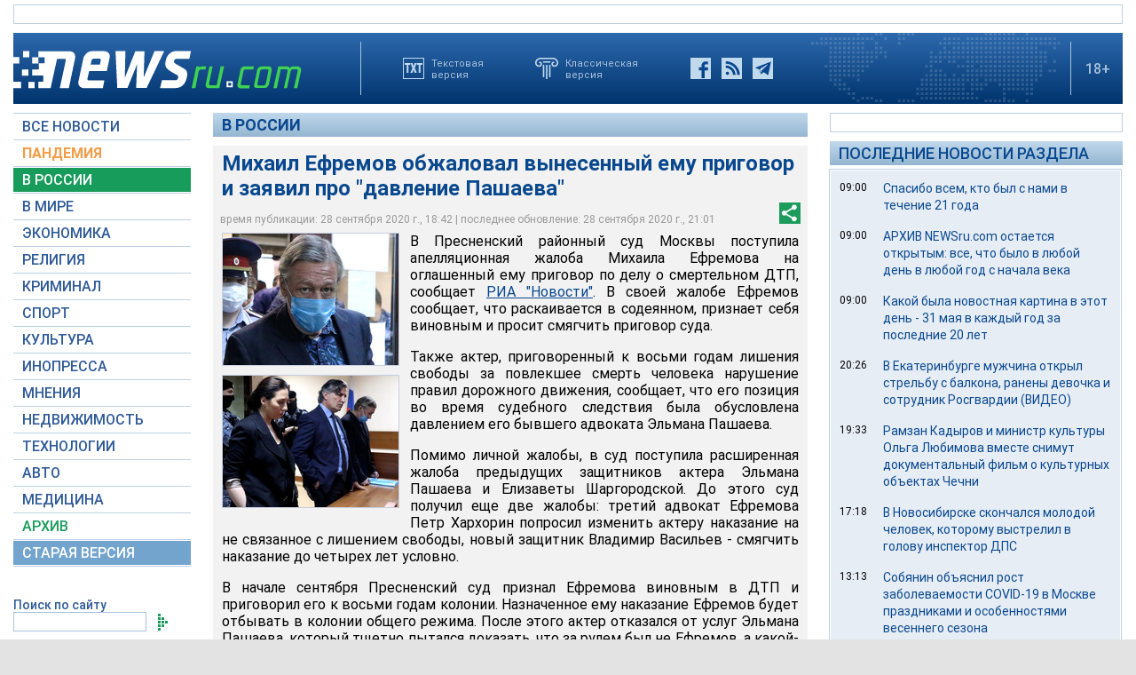

--- FILE ---
content_type: text/html; charset=utf-8
request_url: https://www.google.com/recaptcha/api2/aframe
body_size: 267
content:
<!DOCTYPE HTML><html><head><meta http-equiv="content-type" content="text/html; charset=UTF-8"></head><body><script nonce="qNN-PtwpDbsrSyP9PQR30w">/** Anti-fraud and anti-abuse applications only. See google.com/recaptcha */ try{var clients={'sodar':'https://pagead2.googlesyndication.com/pagead/sodar?'};window.addEventListener("message",function(a){try{if(a.source===window.parent){var b=JSON.parse(a.data);var c=clients[b['id']];if(c){var d=document.createElement('img');d.src=c+b['params']+'&rc='+(localStorage.getItem("rc::a")?sessionStorage.getItem("rc::b"):"");window.document.body.appendChild(d);sessionStorage.setItem("rc::e",parseInt(sessionStorage.getItem("rc::e")||0)+1);localStorage.setItem("rc::h",'1768857660829');}}}catch(b){}});window.parent.postMessage("_grecaptcha_ready", "*");}catch(b){}</script></body></html>

--- FILE ---
content_type: application/javascript; charset=utf-8
request_url: https://fundingchoicesmessages.google.com/f/AGSKWxXAvrAgQHq91HB6-n7m9Ydzg1-xGSCHKsVhBtAa1-G_m4RIUYxbI6y_Ms7egHhWHXZjWKKBPP4XOsh5QOhwOVA=
body_size: 8313
content:
(function(){'use strict';var aa=typeof Object.create=="function"?Object.create:function(a){function b(){}b.prototype=a;return new b},p=typeof Object.defineProperties=="function"?Object.defineProperty:function(a,b,c){if(a==Array.prototype||a==Object.prototype)return a;a[b]=c.value;return a};
function da(a){a=["object"==typeof globalThis&&globalThis,a,"object"==typeof window&&window,"object"==typeof self&&self,"object"==typeof global&&global];for(var b=0;b<a.length;++b){var c=a[b];if(c&&c.Math==Math)return c}throw Error("Cannot find global object");}var ea=da(this);function q(a,b){if(b)a:{var c=ea;a=a.split(".");for(var d=0;d<a.length-1;d++){var e=a[d];if(!(e in c))break a;c=c[e]}a=a[a.length-1];d=c[a];b=b(d);b!=d&&b!=null&&p(c,a,{configurable:!0,writable:!0,value:b})}}var fa;
if(typeof Object.setPrototypeOf=="function")fa=Object.setPrototypeOf;else{var ha;a:{var ia={a:!0},ja={};try{ja.__proto__=ia;ha=ja.a;break a}catch(a){}ha=!1}fa=ha?function(a,b){a.__proto__=b;if(a.__proto__!==b)throw new TypeError(a+" is not extensible");return a}:null}var ka=fa;
function r(a,b){a.prototype=aa(b.prototype);a.prototype.constructor=a;if(ka)ka(a,b);else for(var c in b)if(c!="prototype")if(Object.defineProperties){var d=Object.getOwnPropertyDescriptor(b,c);d&&Object.defineProperty(a,c,d)}else a[c]=b[c];a.H=b.prototype}function la(a){var b=0;return function(){return b<a.length?{done:!1,value:a[b++]}:{done:!0}}}
function t(a){var b=typeof Symbol!="undefined"&&Symbol.iterator&&a[Symbol.iterator];if(b)return b.call(a);if(typeof a.length=="number")return{next:la(a)};throw Error(String(a)+" is not an iterable or ArrayLike");}function ma(a){for(var b,c=[];!(b=a.next()).done;)c.push(b.value);return c}function na(a){return oa(a,a)}function oa(a,b){a.raw=b;Object.freeze&&(Object.freeze(a),Object.freeze(b));return a}
function pa(){for(var a=Number(this),b=[],c=a;c<arguments.length;c++)b[c-a]=arguments[c];return b}q("globalThis",function(a){return a||ea});q("Symbol",function(a){function b(m){if(this instanceof b)throw new TypeError("Symbol is not a constructor");return new c(d+(m||"")+"_"+e++,m)}function c(m,l){this.g=m;p(this,"description",{configurable:!0,writable:!0,value:l})}if(a)return a;c.prototype.toString=function(){return this.g};var d="jscomp_symbol_"+(Math.random()*1E9>>>0)+"_",e=0;return b});
q("Symbol.iterator",function(a){if(a)return a;a=Symbol("Symbol.iterator");p(Array.prototype,a,{configurable:!0,writable:!0,value:function(){return qa(la(this))}});return a});function qa(a){a={next:a};a[Symbol.iterator]=function(){return this};return a}function u(a,b){return Object.prototype.hasOwnProperty.call(a,b)}q("Object.values",function(a){return a?a:function(b){var c=[],d;for(d in b)u(b,d)&&c.push(b[d]);return c}});
q("Object.is",function(a){return a?a:function(b,c){return b===c?b!==0||1/b===1/c:b!==b&&c!==c}});q("Array.prototype.includes",function(a){return a?a:function(b,c){var d=this;d instanceof String&&(d=String(d));var e=d.length;c=c||0;for(c<0&&(c=Math.max(c+e,0));c<e;c++){var m=d[c];if(m===b||Object.is(m,b))return!0}return!1}});
q("String.prototype.includes",function(a){return a?a:function(b,c){if(this==null)throw new TypeError("The 'this' value for String.prototype.includes must not be null or undefined");if(b instanceof RegExp)throw new TypeError("First argument to String.prototype.includes must not be a regular expression");return this.indexOf(b,c||0)!==-1}});
q("WeakMap",function(a){function b(f){this.g=(g+=Math.random()+1).toString();if(f){f=t(f);for(var h;!(h=f.next()).done;)h=h.value,this.set(h[0],h[1])}}function c(){}function d(f){var h=typeof f;return h==="object"&&f!==null||h==="function"}function e(f){if(!u(f,l)){var h=new c;p(f,l,{value:h})}}function m(f){var h=Object[f];h&&(Object[f]=function(k){if(k instanceof c)return k;Object.isExtensible(k)&&e(k);return h(k)})}if(function(){if(!a||!Object.seal)return!1;try{var f=Object.seal({}),h=Object.seal({}),
k=new a([[f,2],[h,3]]);if(k.get(f)!=2||k.get(h)!=3)return!1;k.delete(f);k.set(h,4);return!k.has(f)&&k.get(h)==4}catch(n){return!1}}())return a;var l="$jscomp_hidden_"+Math.random();m("freeze");m("preventExtensions");m("seal");var g=0;b.prototype.set=function(f,h){if(!d(f))throw Error("Invalid WeakMap key");e(f);if(!u(f,l))throw Error("WeakMap key fail: "+f);f[l][this.g]=h;return this};b.prototype.get=function(f){return d(f)&&u(f,l)?f[l][this.g]:void 0};b.prototype.has=function(f){return d(f)&&u(f,
l)&&u(f[l],this.g)};b.prototype.delete=function(f){return d(f)&&u(f,l)&&u(f[l],this.g)?delete f[l][this.g]:!1};return b});
q("Map",function(a){function b(){var g={};return g.i=g.next=g.head=g}function c(g,f){var h=g[1];return qa(function(){if(h){for(;h.head!=g[1];)h=h.i;for(;h.next!=h.head;)return h=h.next,{done:!1,value:f(h)};h=null}return{done:!0,value:void 0}})}function d(g,f){var h=f&&typeof f;h=="object"||h=="function"?m.has(f)?h=m.get(f):(h=""+ ++l,m.set(f,h)):h="p_"+f;var k=g[0][h];if(k&&u(g[0],h))for(g=0;g<k.length;g++){var n=k[g];if(f!==f&&n.key!==n.key||f===n.key)return{id:h,list:k,index:g,entry:n}}return{id:h,
list:k,index:-1,entry:void 0}}function e(g){this[0]={};this[1]=b();this.size=0;if(g){g=t(g);for(var f;!(f=g.next()).done;)f=f.value,this.set(f[0],f[1])}}if(function(){if(!a||typeof a!="function"||!a.prototype.entries||typeof Object.seal!="function")return!1;try{var g=Object.seal({x:4}),f=new a(t([[g,"s"]]));if(f.get(g)!="s"||f.size!=1||f.get({x:4})||f.set({x:4},"t")!=f||f.size!=2)return!1;var h=f.entries(),k=h.next();if(k.done||k.value[0]!=g||k.value[1]!="s")return!1;k=h.next();return k.done||k.value[0].x!=
4||k.value[1]!="t"||!h.next().done?!1:!0}catch(n){return!1}}())return a;var m=new WeakMap;e.prototype.set=function(g,f){g=g===0?0:g;var h=d(this,g);h.list||(h.list=this[0][h.id]=[]);h.entry?h.entry.value=f:(h.entry={next:this[1],i:this[1].i,head:this[1],key:g,value:f},h.list.push(h.entry),this[1].i.next=h.entry,this[1].i=h.entry,this.size++);return this};e.prototype.delete=function(g){g=d(this,g);return g.entry&&g.list?(g.list.splice(g.index,1),g.list.length||delete this[0][g.id],g.entry.i.next=g.entry.next,
g.entry.next.i=g.entry.i,g.entry.head=null,this.size--,!0):!1};e.prototype.clear=function(){this[0]={};this[1]=this[1].i=b();this.size=0};e.prototype.has=function(g){return!!d(this,g).entry};e.prototype.get=function(g){return(g=d(this,g).entry)&&g.value};e.prototype.entries=function(){return c(this,function(g){return[g.key,g.value]})};e.prototype.keys=function(){return c(this,function(g){return g.key})};e.prototype.values=function(){return c(this,function(g){return g.value})};e.prototype.forEach=
function(g,f){for(var h=this.entries(),k;!(k=h.next()).done;)k=k.value,g.call(f,k[1],k[0],this)};e.prototype[Symbol.iterator]=e.prototype.entries;var l=0;return e});q("Number.isFinite",function(a){return a?a:function(b){return typeof b!=="number"?!1:!isNaN(b)&&b!==Infinity&&b!==-Infinity}});q("Number.MAX_SAFE_INTEGER",function(){return 9007199254740991});q("Number.MIN_SAFE_INTEGER",function(){return-9007199254740991});
q("Number.isInteger",function(a){return a?a:function(b){return Number.isFinite(b)?b===Math.floor(b):!1}});q("Number.isSafeInteger",function(a){return a?a:function(b){return Number.isInteger(b)&&Math.abs(b)<=Number.MAX_SAFE_INTEGER}});function ra(a,b){a instanceof String&&(a+="");var c=0,d=!1,e={next:function(){if(!d&&c<a.length){var m=c++;return{value:b(m,a[m]),done:!1}}d=!0;return{done:!0,value:void 0}}};e[Symbol.iterator]=function(){return e};return e}
q("Math.trunc",function(a){return a?a:function(b){b=Number(b);if(isNaN(b)||b===Infinity||b===-Infinity||b===0)return b;var c=Math.floor(Math.abs(b));return b<0?-c:c}});q("Number.isNaN",function(a){return a?a:function(b){return typeof b==="number"&&isNaN(b)}});q("Array.prototype.values",function(a){return a?a:function(){return ra(this,function(b,c){return c})}});/*

 Copyright The Closure Library Authors.
 SPDX-License-Identifier: Apache-2.0
*/
var v=this||self;function sa(a,b){a=a.split(".");for(var c=v,d;a.length&&(d=a.shift());)a.length||b===void 0?c[d]&&c[d]!==Object.prototype[d]?c=c[d]:c=c[d]={}:c[d]=b}function y(a,b){a:{var c=["CLOSURE_FLAGS"];for(var d=v,e=0;e<c.length;e++)if(d=d[c[e]],d==null){c=null;break a}c=d}a=c&&c[a];return a!=null?a:b};var ta={LOADED:"loaded",D:"prov"};function ua(a){return typeof a==="string"&&Object.values(ta).includes(a)};function va(a){a=(a===void 0?null:a)||v;return a.googlefc||(a.googlefc={})};function wa(a){v.setTimeout(function(){throw a;},0)};var xa=y(610401301,!1),ya=y(748402147,!0),Ba=y(824656860,y(1,!0));function Ca(){var a=v.navigator;return a&&(a=a.userAgent)?a:""}var Da,Ea=v.navigator;Da=Ea?Ea.userAgentData||null:null;function Fa(a,b){for(var c=a.length,d=typeof a==="string"?a.split(""):a,e=0;e<c;e++)if(e in d&&b.call(void 0,d[e],e,a))return!0;return!1};var Ga=xa&&Da&&Da.brands.length>0?!1:Ca().indexOf("Trident")!=-1||Ca().indexOf("MSIE")!=-1;function z(){return typeof BigInt==="function"};function A(a){a.F=!0;return a};var Ha=A(function(a){return typeof a==="number"}),Ia=A(function(a){return typeof a==="string"}),Ja=A(function(a){return typeof a==="boolean"});var C=typeof v.BigInt==="function"&&typeof v.BigInt(0)==="bigint";function D(a){var b=a;if(Ia(b)){if(!/^\s*(?:-?[1-9]\d*|0)?\s*$/.test(b))throw Error(String(b));}else if(Ha(b)&&!Number.isSafeInteger(b))throw Error(String(b));return C?BigInt(a):a=Ja(a)?a?"1":"0":Ia(a)?a.trim()||"0":String(a)}var Pa=A(function(a){return C?a>=Ka&&a<=La:a[0]==="-"?Ma(a,Na):Ma(a,Oa)}),Na=Number.MIN_SAFE_INTEGER.toString(),Ka=C?BigInt(Number.MIN_SAFE_INTEGER):void 0,Oa=Number.MAX_SAFE_INTEGER.toString(),La=C?BigInt(Number.MAX_SAFE_INTEGER):void 0;
function Ma(a,b){if(a.length>b.length)return!1;if(a.length<b.length||a===b)return!0;for(var c=0;c<a.length;c++){var d=a[c],e=b[c];if(d>e)return!1;if(d<e)return!0}};var E=0,F=0;function Qa(a){var b=a>>>0;E=b;F=(a-b)/4294967296>>>0}function Ra(a){if(a<0){Qa(-a);var b=t(Sa(E,F));a=b.next().value;b=b.next().value;E=a>>>0;F=b>>>0}else Qa(a)}function Ta(a,b){b>>>=0;a>>>=0;if(b<=2097151)var c=""+(4294967296*b+a);else z()?c=""+(BigInt(b)<<BigInt(32)|BigInt(a)):(c=(a>>>24|b<<8)&16777215,b=b>>16&65535,a=(a&16777215)+c*6777216+b*6710656,c+=b*8147497,b*=2,a>=1E7&&(c+=a/1E7>>>0,a%=1E7),c>=1E7&&(b+=c/1E7>>>0,c%=1E7),c=b+Ua(c)+Ua(a));return c}
function Ua(a){a=String(a);return"0000000".slice(a.length)+a}function Va(){var a=E,b=F;b&2147483648?z()?a=""+(BigInt(b|0)<<BigInt(32)|BigInt(a>>>0)):(b=t(Sa(a,b)),a=b.next().value,b=b.next().value,a="-"+Ta(a,b)):a=Ta(a,b);return a}function Sa(a,b){b=~b;a?a=~a+1:b+=1;return[a,b]};var Wa=typeof Symbol==="function"&&typeof Symbol()==="symbol";function Xa(a,b,c){return typeof Symbol==="function"&&typeof Symbol()==="symbol"?(c===void 0?0:c)&&Symbol.for&&a?Symbol.for(a):a!=null?Symbol(a):Symbol():b}var Ya=Xa("jas",void 0,!0),Za=Xa(void 0,"0actk"),G=Xa("m_m","G",!0);var $a={C:{value:0,configurable:!0,writable:!0,enumerable:!1}},ab=Object.defineProperties,I=Wa?Ya:"C",J,bb=[];K(bb,7);J=Object.freeze(bb);function cb(a,b){Wa||I in a||ab(a,$a);a[I]|=b}function K(a,b){Wa||I in a||ab(a,$a);a[I]=b};var L={};function N(a,b){return b===void 0?a.g!==O&&!!(2&(a.h[I]|0)):!!(2&b)&&a.g!==O}var O={};function db(a,b){a.__closure__error__context__984382||(a.__closure__error__context__984382={});a.__closure__error__context__984382.severity=b};var eb=void 0;function fb(a){a=Error(a);db(a,"warning");return a};var P=typeof BigInt==="function"?BigInt.asIntN:void 0,Q=Number.isSafeInteger,gb=Number.isFinite,R=Math.trunc,hb=/^-?([1-9][0-9]*|0)(\.[0-9]+)?$/;function ib(a){switch(typeof a){case "bigint":return!0;case "number":return gb(a);case "string":return hb.test(a);default:return!1}}
function jb(a){var b=void 0;b!=null||(b=Ba?1024:0);if(!ib(a))throw fb("int64");var c=typeof a;switch(b){case 512:switch(c){case "string":return kb(a);case "bigint":return String(P(64,a));default:return lb(a)}case 1024:switch(c){case "string":return b=R(Number(a)),Q(b)?a=D(b):(b=a.indexOf("."),b!==-1&&(a=a.substring(0,b)),a=z()?D(P(64,BigInt(a))):D(mb(a))),a;case "bigint":return D(P(64,a));default:return Q(a)?D(nb(a)):D(lb(a))}case 0:switch(c){case "string":return kb(a);case "bigint":return D(P(64,
a));default:return nb(a)}default:throw Error("Unknown format requested type for int64");}}
function mb(a){var b=a.length;if(a[0]==="-"?b<20||b===20&&a<="-9223372036854775808":b<19||b===19&&a<="9223372036854775807")return a;if(a.length<16)Ra(Number(a));else if(z())a=BigInt(a),E=Number(a&BigInt(4294967295))>>>0,F=Number(a>>BigInt(32)&BigInt(4294967295));else{b=+(a[0]==="-");F=E=0;for(var c=a.length,d=b,e=(c-b)%6+b;e<=c;d=e,e+=6)d=Number(a.slice(d,e)),F*=1E6,E=E*1E6+d,E>=4294967296&&(F+=Math.trunc(E/4294967296),F>>>=0,E>>>=0);b&&(b=t(Sa(E,F)),a=b.next().value,b=b.next().value,E=a,F=b)}return Va()}
function nb(a){a=R(a);if(!Q(a)){Ra(a);var b=E,c=F;if(a=c&2147483648)b=~b+1>>>0,c=~c>>>0,b==0&&(c=c+1>>>0);var d=c*4294967296+(b>>>0);b=Number.isSafeInteger(d)?d:Ta(b,c);a=typeof b==="number"?a?-b:b:a?"-"+b:b}return a}function lb(a){a=R(a);Q(a)?a=String(a):(Ra(a),a=Va());return a}function kb(a){var b=R(Number(a));if(Q(b))return String(b);b=a.indexOf(".");b!==-1&&(a=a.substring(0,b));return mb(a)};function ob(a){return a};function rb(a,b,c,d){var e=d!==void 0;d=!!d;var m=[],l=a.length,g=4294967295,f=!1,h=!!(b&64),k=h?b&128?0:-1:void 0;if(!(b&1)){var n=l&&a[l-1];n!=null&&typeof n==="object"&&n.constructor===Object?(l--,g=l):n=void 0;if(h&&!(b&128)&&!e){f=!0;var w;g=((w=sb)!=null?w:ob)(g-k,k,a,n,void 0)+k}}b=void 0;for(e=0;e<l;e++)if(w=a[e],w!=null&&(w=c(w,d))!=null)if(h&&e>=g){var M=e-k,H=void 0;((H=b)!=null?H:b={})[M]=w}else m[e]=w;if(n)for(var B in n)Object.prototype.hasOwnProperty.call(n,B)&&(a=n[B],a!=null&&(a=
c(a,d))!=null&&(l=+B,e=void 0,h&&!Number.isNaN(l)&&(e=l+k)<g?m[e]=a:(l=void 0,((l=b)!=null?l:b={})[B]=a)));b&&(f?m.push(b):m[g]=b);return m}function tb(a){switch(typeof a){case "number":return Number.isFinite(a)?a:""+a;case "bigint":return Pa(a)?Number(a):""+a;case "boolean":return a?1:0;case "object":if(Array.isArray(a)){var b=a[I]|0;return a.length===0&&b&1?void 0:rb(a,b,tb)}if(a!=null&&a[G]===L)return ub(a);return}return a}var sb;function ub(a){a=a.h;return rb(a,a[I]|0,tb)};function S(a,b,c,d){d=d===void 0?0:d;if(a==null){var e=32;c?(a=[c],e|=128):a=[];b&&(e=e&-16760833|(b&1023)<<14)}else{if(!Array.isArray(a))throw Error("narr");e=a[I]|0;if(ya&&1&e)throw Error("rfarr");2048&e&&!(2&e)&&vb();if(e&256)throw Error("farr");if(e&64)return(e|d)!==e&&K(a,e|d),a;if(c&&(e|=128,c!==a[0]))throw Error("mid");a:{c=a;e|=64;var m=c.length;if(m){var l=m-1,g=c[l];if(g!=null&&typeof g==="object"&&g.constructor===Object){b=e&128?0:-1;l-=b;if(l>=1024)throw Error("pvtlmt");for(var f in g)Object.prototype.hasOwnProperty.call(g,
f)&&(m=+f,m<l&&(c[m+b]=g[f],delete g[f]));e=e&-16760833|(l&1023)<<14;break a}}if(b){f=Math.max(b,m-(e&128?0:-1));if(f>1024)throw Error("spvt");e=e&-16760833|(f&1023)<<14}}}K(a,e|64|d);return a}function vb(){if(ya)throw Error("carr");if(Za!=null){var a;var b=(a=eb)!=null?a:eb={};a=b[Za]||0;a>=5||(b[Za]=a+1,b=Error(),db(b,"incident"),wa(b))}};function wb(a,b){if(typeof a!=="object")return a;if(Array.isArray(a)){var c=a[I]|0;a.length===0&&c&1?a=void 0:c&2||(!b||4096&c||16&c?a=xb(a,c,!1,b&&!(c&16)):(cb(a,34),c&4&&Object.freeze(a)));return a}if(a!=null&&a[G]===L){b=a.h;c=b[I]|0;if(!N(a,c)){if(c&2)var d=!0;else c&32&&!(c&4096)?(K(b,c|2),a.g=O,d=!0):d=!1;d?(a=new a.constructor(b),a.j=O):a=xb(b,c)}return a}}function xb(a,b,c,d){d!=null||(d=!!(34&b));a=rb(a,b,wb,d);d=32;c&&(d|=2);b=b&16769217|d;K(a,b);return a}
function yb(a){if(a.g!==O)return!1;var b=a.h;b=xb(b,b[I]|0);cb(b,2048);a.h=b;a.g=void 0;a.j=void 0;return!0}function zb(a){if(!yb(a)&&N(a,a.h[I]|0))throw Error();}function Ab(a,b){b===void 0&&(b=a[I]|0);b&32&&!(b&4096)&&K(a,b|4096)};function Bb(a,b,c){zb(a);var d=a.h;Cb(d,d[I]|0,b,c);return a}function Cb(a,b,c,d){var e=c+-1,m=a.length-1;if(m>=0&&e>=m){var l=a[m];if(l!=null&&typeof l==="object"&&l.constructor===Object)return l[c]=d,b}if(e<=m)return a[e]=d,b;if(d!==void 0){var g;m=((g=b)!=null?g:b=a[I]|0)>>14&1023||536870912;c>=m?d!=null&&(e={},a[m+-1]=(e[c]=d,e)):a[e]=d}return b}function Db(a){return!!(2&a)&&!!(4&a)||!!(256&a)}function Eb(a,b,c){c==null&&(c=void 0);Bb(a,b,c);c&&!N(c)&&Ab(a.h);return a};function T(a,b,c){this.h=S(a,b,c,2048)}T.prototype.toJSON=function(){return ub(this)};function U(a){return JSON.stringify(ub(a))}T.prototype[G]=L;T.prototype.toString=function(){return this.h.toString()};function V(a){return function(b){if(b==null||b=="")b=new a;else{b=JSON.parse(b);if(!Array.isArray(b))throw Error("dnarr");cb(b,32);b=new a(b)}return b}};function Fb(a){this.h=S(a,void 0,void 0,2048)}r(Fb,T);var Gb=V(Fb);function Hb(a){this.h=S(a,void 0,void 0,2048)}r(Hb,T);var Ib=V(Hb);function Jb(a){this.h=S(a,void 0,void 0,2048)}r(Jb,T);function Kb(a){var b=new Jb;if(a!=null){if(!gb(a))throw fb("enum");a|=0}return Bb(b,1,a)};function W(a){this.h=S(a,void 0,void 0,2048)}r(W,T);function Lb(a,b){return Eb(a,2,b)}W.prototype.setCmpModeObject=function(a){return Eb(this,3,a)};W.prototype.setExperimentsObject=function(a){return Eb(this,5,a)};var Mb=V(W);function X(){this.j=this.g=null;this.v=!1}X.prototype.setCmpModeObject=function(a){try{this.g=Gb(a)}catch(b){}};X.prototype.setExperimentsObject=function(a){try{this.j=Ib(a)}catch(b){}};X.prototype.getSerializedReturnMessageForCommand=function(a){if(this.v)return U(Lb(new W,Kb(4)));switch(a){case "loaded":return U(Nb(this));case "prov":return U(Nb(this));default:return this.getSerializedReturnMessageForInvalidCommand()}};
X.prototype.getSerializedReturnMessageForInvalidCommand=function(){return U(Lb(new W,Kb(2)))};X.prototype.setError=function(){this.v=!0};function Nb(a){return Lb((new W).setCmpModeObject(a.g).setExperimentsObject(a.j),Kb(1))}function Ob(a){var b=a.__fcInternalApiManager;if(typeof b!=="undefined")return b;b=new X;return a.__fcInternalApiManager=b};function Y(a){this.h=S(a,void 0,void 0,2048)}r(Y,T);var Pb=V(Y);function Z(a){this.h=S(a,void 0,void 0,2048)}r(Z,T);var Qb=V(Z);function Rb(a,b){this.m=b;this.u=new Map;this.o=new Map;this.l=0;this.A=Ob(a);this.o.set("prov",!0)}
Rb.prototype.push=function(a,b){b=b&&typeof b==="object"&&typeof b.cb==="function"?b:{cb:b};if(!ua(a)){var c=this.A.getSerializedReturnMessageForInvalidCommand();Sb(this,b.cb,c);return this.l}if(!this.o.get(a))return b=b.cb,c=this.u.get(a)||[],c.push(b),this.u.set(a,c),this.l;c=this.A.getSerializedReturnMessageForCommand(a);switch(a){case "prov":if(b.spsp){var d=Pb(b.spsp);a=new Z;this.m.B.has(18)&&(a=(a=this.m.B.get(18))?Qb(a):new Z);var e=d;zb(a);d=a.h;var m=d,l=d[I]|0;var g=N(a,l)?1:2;g===2&&yb(a)&&
(m=a.h,l=m[I]|0);var f=m.length-1;if(f<0)f=void 0;else if(0>=f){var h=m[f];h!=null&&typeof h==="object"&&h.constructor===Object?f=h[1]:0===f?f=h:f=void 0}else f=m[0];h=Array.isArray(f)?f:J;var k=h===J?7:h[I]|0;f=k;2&l&&(f|=2);var n=f|1;if(f=!(4&n)){var w=l,M=!!(2&n);M&&(w|=2);for(var H=!M,B=!0,ba=0,za=0;ba<h.length;ba++){var x=h[ba];var ca=Y,pb=w;if(x==null||x[G]!==L)if(Array.isArray(x)){var qb=x[I]|0;var Aa=qb|pb&32;Aa|=pb&2;Aa!==qb&&K(x,Aa);x=new ca(x)}else x=void 0;x instanceof Y&&(M||(ca=N(x),
H&&(H=!ca),B&&(B=ca)),h[za++]=x)}za<ba&&(h.length=za);n|=4;n=B?n&-4097:n|4096;n=H?n|8:n&-9}n!==k&&(K(h,n),2&n&&Object.freeze(h));n=k=n;g===1||(g!==4?0:2&k||!(16&k)&&32&l)?Db(k)||(k|=!h.length||f&&!(4096&k)||32&l&&!(4096&k||16&k)?2:256,k!==n&&K(h,k),Object.freeze(h)):(g===2&&Db(k)&&(h=Array.prototype.slice.call(h),n=0,g=k,k=g=(2&l?g|2:g&-3)&-273,l=Cb(m,l,1,h)),Db(k)||k!==n&&K(h,k));2&k||!(4096&k||16&k)||Ab(m,l);g=h;e=e!=null?e:new Y;g.push(e);m=l=g===J?7:g[I]|0;(e=N(e))?(l&=-9,g.length===1&&(l&=-4097)):
l|=4096;l!==m&&K(g,l);e||Ab(d);U(a)}Sb(this,b.cb,c);break;case "loaded":Sb(this,b.cb,c)}return this.l};Rb.prototype.executeCommandType=function(a){if(!ua(a))return this.l;this.o.set(a,!0);for(var b=this.u.get(a)||[];b.length>0;){var c=b.shift();typeof c==="function"&&this.push(a,c)}return this.l};Rb.prototype.executeAllRemainingCommands=function(){for(var a=t(Object.values(ta)),b=a.next();!b.done;b=a.next())this.executeCommandType(b.value);return this.l};
function Sb(a,b,c){typeof b==="function"&&(b(c),a.l++)}function Tb(a,b){var c=va(a).__fci||[];if(!Array.isArray(c))return c;a=new Rb(a,b);if(c.length%2===0)for(b=0;b<c.length-1;b+=2){var d=c[b],e=c[b+1];typeof d!=="string"||typeof e!=="function"&&typeof e!=="object"||a.push(d,e)}c=!0;c=c===void 0?!1:c;b=va(null);if(!b.hasOwnProperty("__fci")||c)b.__fci=a;return a};function Ub(a){this.g=window;this.m=a;this.j=null}Ub.prototype.load=function(){Tb(this.g,this.m);Vb(this)};function Vb(a){a.g.__fcInternalApiPostMessageReady||(a.j=function(b){Wb(a,b)},a.g.addEventListener("message",a.j),a.g.__fcInternalApiPostMessageReady=!0)}
function Wb(a,b){var c=b.data.__fciCall;if(c&&ua(c.command)&&typeof c.callId==="number"&&(typeof c.spsp==="undefined"||typeof c.spsp==="string")){var d={cb:function(e){try{var m=Mb(e),l=c.callId;var g=l==null?l:jb(l);var f=Bb(m,1,g)}catch(h){return}e={__fciReturn:U(f)};b.source&&typeof b.source.postMessage==="function"&&b.source.postMessage(e,b.origin);return e}};c.spsp&&(d.spsp=c.spsp);Tb(a.g,a.m).push(c.command,d)}};/*

 Copyright Google LLC
 SPDX-License-Identifier: Apache-2.0
*/
var Xb=globalThis.trustedTypes,Yb;function Zb(){var a=null;if(!Xb)return a;try{var b=function(c){return c};a=Xb.createPolicy("goog#html",{createHTML:b,createScript:b,createScriptURL:b})}catch(c){}return a};function $b(a){this.g=a}$b.prototype.toString=function(){return this.g+""};function ac(a){var b;Yb===void 0&&(Yb=Zb());a=(b=Yb)?b.createScriptURL(a):a;return new $b(a)};function bc(a){var b=cc;if(b instanceof $b)b=b.g;else throw Error("");a.src=b.toString()};function dc(a){var b=pa.apply(1,arguments);if(b.length===0)return ac(a[0]);for(var c=a[0],d=0;d<b.length;d++)c+=encodeURIComponent(b[d])+a[d+1];return ac(c)};function ec(){this.g=v.top.document||v.document||document}function fc(a){a=a.g;var b="IFRAME";a.contentType==="application/xhtml+xml"&&(b=b.toLowerCase());return a.createElement(b)};var hc=na(['javascript:""']),ic=na(["about:blank"]),cc=Ga?dc(hc):dc(ic);function jc(){this.g=new ec}function kc(a,b){if(!lc(a,b)){var c=fc(a.g);c.name=b;bc(c);c.style.display="none";c.style.width="0px";c.style.height="0px";c.style.border="none";c.style.zIndex="-1000";c.style.left="-1000px";c.style.top="-1000px";var d=function(){a.g.g.body?a.g.g.body.appendChild(c):v.setTimeout(d,5)};d()}}function lc(a,b){return Fa(a.g.g.getElementsByTagName("IFRAME"),function(c){return c.name===b})};function mc(){this.B=new Map};(function(a,b){v[a]=function(){var c=pa.apply(0,arguments);v[a]=function(){};b.call.apply(b,[null].concat(c instanceof Array?c:ma(t(c))))}})("__an6na521li18__",function(a){var b=v.btoa(a+"loader_js"),c=v.btoa(Date.now().toString());sa(b,c);a=v.btoa(a+"cached_js");b=v.btoa(Date.now().toString());sa(a,b);a=new mc;(new Ub(a)).load();Ob(window).setError();Tb(window,a).executeAllRemainingCommands();a=new jc;kc(a,"googlefcInactive");kc(a,"googlefcLoaded")});}).call(this);

__an6na521li18__('dc167e63a80a565a');